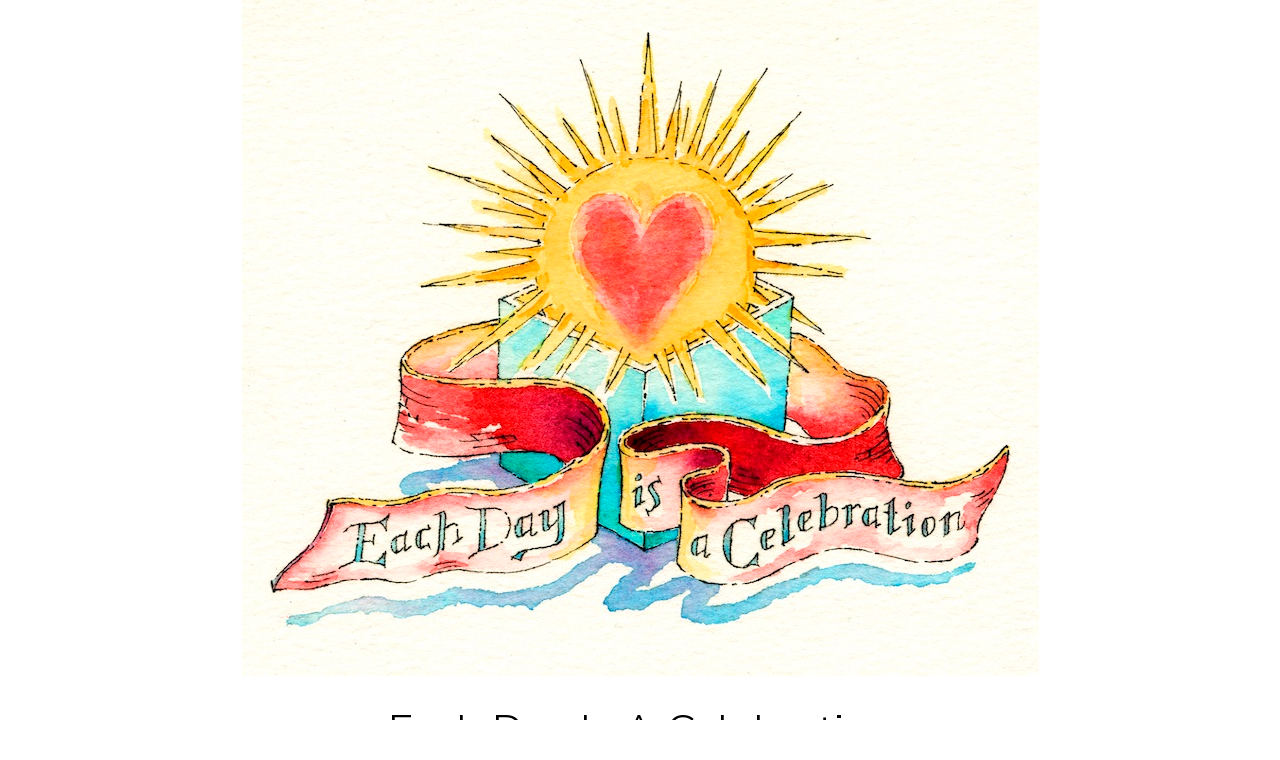

--- FILE ---
content_type: text/html; charset=UTF-8
request_url: https://eachdayisacelebration.com/?p=2800
body_size: 10506
content:
<!DOCTYPE html>
<html lang="en-US">
<head>
<meta charset="UTF-8">
<meta name="viewport" content="width=device-width, initial-scale=1, user-scalable=0">
<link rel="profile" href="http://gmpg.org/xfn/11">
<title>Castle by the lake &#8211; Each Day Is A Celebration</title>
<meta name='robots' content='max-image-preview:large' />
<link rel='dns-prefetch' href='//fonts.googleapis.com' />
<link rel="alternate" type="application/rss+xml" title="Each Day Is A Celebration &raquo; Feed" href="https://eachdayisacelebration.com/?feed=rss2" />
<link rel="alternate" type="application/rss+xml" title="Each Day Is A Celebration &raquo; Comments Feed" href="https://eachdayisacelebration.com/?feed=comments-rss2" />
<link rel="alternate" type="application/rss+xml" title="Each Day Is A Celebration &raquo; Castle by the lake Comments Feed" href="https://eachdayisacelebration.com/?feed=rss2&#038;p=2800" />
<link rel="alternate" title="oEmbed (JSON)" type="application/json+oembed" href="https://eachdayisacelebration.com/index.php?rest_route=%2Foembed%2F1.0%2Fembed&#038;url=https%3A%2F%2Feachdayisacelebration.com%2F%3Fp%3D2800" />
<link rel="alternate" title="oEmbed (XML)" type="text/xml+oembed" href="https://eachdayisacelebration.com/index.php?rest_route=%2Foembed%2F1.0%2Fembed&#038;url=https%3A%2F%2Feachdayisacelebration.com%2F%3Fp%3D2800&#038;format=xml" />
<style id='wp-img-auto-sizes-contain-inline-css' type='text/css'>
img:is([sizes=auto i],[sizes^="auto," i]){contain-intrinsic-size:3000px 1500px}
/*# sourceURL=wp-img-auto-sizes-contain-inline-css */
</style>
<style id='wp-emoji-styles-inline-css' type='text/css'>

	img.wp-smiley, img.emoji {
		display: inline !important;
		border: none !important;
		box-shadow: none !important;
		height: 1em !important;
		width: 1em !important;
		margin: 0 0.07em !important;
		vertical-align: -0.1em !important;
		background: none !important;
		padding: 0 !important;
	}
/*# sourceURL=wp-emoji-styles-inline-css */
</style>
<style id='wp-block-library-inline-css' type='text/css'>
:root{--wp-block-synced-color:#7a00df;--wp-block-synced-color--rgb:122,0,223;--wp-bound-block-color:var(--wp-block-synced-color);--wp-editor-canvas-background:#ddd;--wp-admin-theme-color:#007cba;--wp-admin-theme-color--rgb:0,124,186;--wp-admin-theme-color-darker-10:#006ba1;--wp-admin-theme-color-darker-10--rgb:0,107,160.5;--wp-admin-theme-color-darker-20:#005a87;--wp-admin-theme-color-darker-20--rgb:0,90,135;--wp-admin-border-width-focus:2px}@media (min-resolution:192dpi){:root{--wp-admin-border-width-focus:1.5px}}.wp-element-button{cursor:pointer}:root .has-very-light-gray-background-color{background-color:#eee}:root .has-very-dark-gray-background-color{background-color:#313131}:root .has-very-light-gray-color{color:#eee}:root .has-very-dark-gray-color{color:#313131}:root .has-vivid-green-cyan-to-vivid-cyan-blue-gradient-background{background:linear-gradient(135deg,#00d084,#0693e3)}:root .has-purple-crush-gradient-background{background:linear-gradient(135deg,#34e2e4,#4721fb 50%,#ab1dfe)}:root .has-hazy-dawn-gradient-background{background:linear-gradient(135deg,#faaca8,#dad0ec)}:root .has-subdued-olive-gradient-background{background:linear-gradient(135deg,#fafae1,#67a671)}:root .has-atomic-cream-gradient-background{background:linear-gradient(135deg,#fdd79a,#004a59)}:root .has-nightshade-gradient-background{background:linear-gradient(135deg,#330968,#31cdcf)}:root .has-midnight-gradient-background{background:linear-gradient(135deg,#020381,#2874fc)}:root{--wp--preset--font-size--normal:16px;--wp--preset--font-size--huge:42px}.has-regular-font-size{font-size:1em}.has-larger-font-size{font-size:2.625em}.has-normal-font-size{font-size:var(--wp--preset--font-size--normal)}.has-huge-font-size{font-size:var(--wp--preset--font-size--huge)}.has-text-align-center{text-align:center}.has-text-align-left{text-align:left}.has-text-align-right{text-align:right}.has-fit-text{white-space:nowrap!important}#end-resizable-editor-section{display:none}.aligncenter{clear:both}.items-justified-left{justify-content:flex-start}.items-justified-center{justify-content:center}.items-justified-right{justify-content:flex-end}.items-justified-space-between{justify-content:space-between}.screen-reader-text{border:0;clip-path:inset(50%);height:1px;margin:-1px;overflow:hidden;padding:0;position:absolute;width:1px;word-wrap:normal!important}.screen-reader-text:focus{background-color:#ddd;clip-path:none;color:#444;display:block;font-size:1em;height:auto;left:5px;line-height:normal;padding:15px 23px 14px;text-decoration:none;top:5px;width:auto;z-index:100000}html :where(.has-border-color){border-style:solid}html :where([style*=border-top-color]){border-top-style:solid}html :where([style*=border-right-color]){border-right-style:solid}html :where([style*=border-bottom-color]){border-bottom-style:solid}html :where([style*=border-left-color]){border-left-style:solid}html :where([style*=border-width]){border-style:solid}html :where([style*=border-top-width]){border-top-style:solid}html :where([style*=border-right-width]){border-right-style:solid}html :where([style*=border-bottom-width]){border-bottom-style:solid}html :where([style*=border-left-width]){border-left-style:solid}html :where(img[class*=wp-image-]){height:auto;max-width:100%}:where(figure){margin:0 0 1em}html :where(.is-position-sticky){--wp-admin--admin-bar--position-offset:var(--wp-admin--admin-bar--height,0px)}@media screen and (max-width:600px){html :where(.is-position-sticky){--wp-admin--admin-bar--position-offset:0px}}

/*# sourceURL=wp-block-library-inline-css */
</style><style id='global-styles-inline-css' type='text/css'>
:root{--wp--preset--aspect-ratio--square: 1;--wp--preset--aspect-ratio--4-3: 4/3;--wp--preset--aspect-ratio--3-4: 3/4;--wp--preset--aspect-ratio--3-2: 3/2;--wp--preset--aspect-ratio--2-3: 2/3;--wp--preset--aspect-ratio--16-9: 16/9;--wp--preset--aspect-ratio--9-16: 9/16;--wp--preset--color--black: #000000;--wp--preset--color--cyan-bluish-gray: #abb8c3;--wp--preset--color--white: #ffffff;--wp--preset--color--pale-pink: #f78da7;--wp--preset--color--vivid-red: #cf2e2e;--wp--preset--color--luminous-vivid-orange: #ff6900;--wp--preset--color--luminous-vivid-amber: #fcb900;--wp--preset--color--light-green-cyan: #7bdcb5;--wp--preset--color--vivid-green-cyan: #00d084;--wp--preset--color--pale-cyan-blue: #8ed1fc;--wp--preset--color--vivid-cyan-blue: #0693e3;--wp--preset--color--vivid-purple: #9b51e0;--wp--preset--gradient--vivid-cyan-blue-to-vivid-purple: linear-gradient(135deg,rgb(6,147,227) 0%,rgb(155,81,224) 100%);--wp--preset--gradient--light-green-cyan-to-vivid-green-cyan: linear-gradient(135deg,rgb(122,220,180) 0%,rgb(0,208,130) 100%);--wp--preset--gradient--luminous-vivid-amber-to-luminous-vivid-orange: linear-gradient(135deg,rgb(252,185,0) 0%,rgb(255,105,0) 100%);--wp--preset--gradient--luminous-vivid-orange-to-vivid-red: linear-gradient(135deg,rgb(255,105,0) 0%,rgb(207,46,46) 100%);--wp--preset--gradient--very-light-gray-to-cyan-bluish-gray: linear-gradient(135deg,rgb(238,238,238) 0%,rgb(169,184,195) 100%);--wp--preset--gradient--cool-to-warm-spectrum: linear-gradient(135deg,rgb(74,234,220) 0%,rgb(151,120,209) 20%,rgb(207,42,186) 40%,rgb(238,44,130) 60%,rgb(251,105,98) 80%,rgb(254,248,76) 100%);--wp--preset--gradient--blush-light-purple: linear-gradient(135deg,rgb(255,206,236) 0%,rgb(152,150,240) 100%);--wp--preset--gradient--blush-bordeaux: linear-gradient(135deg,rgb(254,205,165) 0%,rgb(254,45,45) 50%,rgb(107,0,62) 100%);--wp--preset--gradient--luminous-dusk: linear-gradient(135deg,rgb(255,203,112) 0%,rgb(199,81,192) 50%,rgb(65,88,208) 100%);--wp--preset--gradient--pale-ocean: linear-gradient(135deg,rgb(255,245,203) 0%,rgb(182,227,212) 50%,rgb(51,167,181) 100%);--wp--preset--gradient--electric-grass: linear-gradient(135deg,rgb(202,248,128) 0%,rgb(113,206,126) 100%);--wp--preset--gradient--midnight: linear-gradient(135deg,rgb(2,3,129) 0%,rgb(40,116,252) 100%);--wp--preset--font-size--small: 13px;--wp--preset--font-size--medium: 20px;--wp--preset--font-size--large: 36px;--wp--preset--font-size--x-large: 42px;--wp--preset--spacing--20: 0.44rem;--wp--preset--spacing--30: 0.67rem;--wp--preset--spacing--40: 1rem;--wp--preset--spacing--50: 1.5rem;--wp--preset--spacing--60: 2.25rem;--wp--preset--spacing--70: 3.38rem;--wp--preset--spacing--80: 5.06rem;--wp--preset--shadow--natural: 6px 6px 9px rgba(0, 0, 0, 0.2);--wp--preset--shadow--deep: 12px 12px 50px rgba(0, 0, 0, 0.4);--wp--preset--shadow--sharp: 6px 6px 0px rgba(0, 0, 0, 0.2);--wp--preset--shadow--outlined: 6px 6px 0px -3px rgb(255, 255, 255), 6px 6px rgb(0, 0, 0);--wp--preset--shadow--crisp: 6px 6px 0px rgb(0, 0, 0);}:where(.is-layout-flex){gap: 0.5em;}:where(.is-layout-grid){gap: 0.5em;}body .is-layout-flex{display: flex;}.is-layout-flex{flex-wrap: wrap;align-items: center;}.is-layout-flex > :is(*, div){margin: 0;}body .is-layout-grid{display: grid;}.is-layout-grid > :is(*, div){margin: 0;}:where(.wp-block-columns.is-layout-flex){gap: 2em;}:where(.wp-block-columns.is-layout-grid){gap: 2em;}:where(.wp-block-post-template.is-layout-flex){gap: 1.25em;}:where(.wp-block-post-template.is-layout-grid){gap: 1.25em;}.has-black-color{color: var(--wp--preset--color--black) !important;}.has-cyan-bluish-gray-color{color: var(--wp--preset--color--cyan-bluish-gray) !important;}.has-white-color{color: var(--wp--preset--color--white) !important;}.has-pale-pink-color{color: var(--wp--preset--color--pale-pink) !important;}.has-vivid-red-color{color: var(--wp--preset--color--vivid-red) !important;}.has-luminous-vivid-orange-color{color: var(--wp--preset--color--luminous-vivid-orange) !important;}.has-luminous-vivid-amber-color{color: var(--wp--preset--color--luminous-vivid-amber) !important;}.has-light-green-cyan-color{color: var(--wp--preset--color--light-green-cyan) !important;}.has-vivid-green-cyan-color{color: var(--wp--preset--color--vivid-green-cyan) !important;}.has-pale-cyan-blue-color{color: var(--wp--preset--color--pale-cyan-blue) !important;}.has-vivid-cyan-blue-color{color: var(--wp--preset--color--vivid-cyan-blue) !important;}.has-vivid-purple-color{color: var(--wp--preset--color--vivid-purple) !important;}.has-black-background-color{background-color: var(--wp--preset--color--black) !important;}.has-cyan-bluish-gray-background-color{background-color: var(--wp--preset--color--cyan-bluish-gray) !important;}.has-white-background-color{background-color: var(--wp--preset--color--white) !important;}.has-pale-pink-background-color{background-color: var(--wp--preset--color--pale-pink) !important;}.has-vivid-red-background-color{background-color: var(--wp--preset--color--vivid-red) !important;}.has-luminous-vivid-orange-background-color{background-color: var(--wp--preset--color--luminous-vivid-orange) !important;}.has-luminous-vivid-amber-background-color{background-color: var(--wp--preset--color--luminous-vivid-amber) !important;}.has-light-green-cyan-background-color{background-color: var(--wp--preset--color--light-green-cyan) !important;}.has-vivid-green-cyan-background-color{background-color: var(--wp--preset--color--vivid-green-cyan) !important;}.has-pale-cyan-blue-background-color{background-color: var(--wp--preset--color--pale-cyan-blue) !important;}.has-vivid-cyan-blue-background-color{background-color: var(--wp--preset--color--vivid-cyan-blue) !important;}.has-vivid-purple-background-color{background-color: var(--wp--preset--color--vivid-purple) !important;}.has-black-border-color{border-color: var(--wp--preset--color--black) !important;}.has-cyan-bluish-gray-border-color{border-color: var(--wp--preset--color--cyan-bluish-gray) !important;}.has-white-border-color{border-color: var(--wp--preset--color--white) !important;}.has-pale-pink-border-color{border-color: var(--wp--preset--color--pale-pink) !important;}.has-vivid-red-border-color{border-color: var(--wp--preset--color--vivid-red) !important;}.has-luminous-vivid-orange-border-color{border-color: var(--wp--preset--color--luminous-vivid-orange) !important;}.has-luminous-vivid-amber-border-color{border-color: var(--wp--preset--color--luminous-vivid-amber) !important;}.has-light-green-cyan-border-color{border-color: var(--wp--preset--color--light-green-cyan) !important;}.has-vivid-green-cyan-border-color{border-color: var(--wp--preset--color--vivid-green-cyan) !important;}.has-pale-cyan-blue-border-color{border-color: var(--wp--preset--color--pale-cyan-blue) !important;}.has-vivid-cyan-blue-border-color{border-color: var(--wp--preset--color--vivid-cyan-blue) !important;}.has-vivid-purple-border-color{border-color: var(--wp--preset--color--vivid-purple) !important;}.has-vivid-cyan-blue-to-vivid-purple-gradient-background{background: var(--wp--preset--gradient--vivid-cyan-blue-to-vivid-purple) !important;}.has-light-green-cyan-to-vivid-green-cyan-gradient-background{background: var(--wp--preset--gradient--light-green-cyan-to-vivid-green-cyan) !important;}.has-luminous-vivid-amber-to-luminous-vivid-orange-gradient-background{background: var(--wp--preset--gradient--luminous-vivid-amber-to-luminous-vivid-orange) !important;}.has-luminous-vivid-orange-to-vivid-red-gradient-background{background: var(--wp--preset--gradient--luminous-vivid-orange-to-vivid-red) !important;}.has-very-light-gray-to-cyan-bluish-gray-gradient-background{background: var(--wp--preset--gradient--very-light-gray-to-cyan-bluish-gray) !important;}.has-cool-to-warm-spectrum-gradient-background{background: var(--wp--preset--gradient--cool-to-warm-spectrum) !important;}.has-blush-light-purple-gradient-background{background: var(--wp--preset--gradient--blush-light-purple) !important;}.has-blush-bordeaux-gradient-background{background: var(--wp--preset--gradient--blush-bordeaux) !important;}.has-luminous-dusk-gradient-background{background: var(--wp--preset--gradient--luminous-dusk) !important;}.has-pale-ocean-gradient-background{background: var(--wp--preset--gradient--pale-ocean) !important;}.has-electric-grass-gradient-background{background: var(--wp--preset--gradient--electric-grass) !important;}.has-midnight-gradient-background{background: var(--wp--preset--gradient--midnight) !important;}.has-small-font-size{font-size: var(--wp--preset--font-size--small) !important;}.has-medium-font-size{font-size: var(--wp--preset--font-size--medium) !important;}.has-large-font-size{font-size: var(--wp--preset--font-size--large) !important;}.has-x-large-font-size{font-size: var(--wp--preset--font-size--x-large) !important;}
/*# sourceURL=global-styles-inline-css */
</style>

<style id='classic-theme-styles-inline-css' type='text/css'>
/*! This file is auto-generated */
.wp-block-button__link{color:#fff;background-color:#32373c;border-radius:9999px;box-shadow:none;text-decoration:none;padding:calc(.667em + 2px) calc(1.333em + 2px);font-size:1.125em}.wp-block-file__button{background:#32373c;color:#fff;text-decoration:none}
/*# sourceURL=/wp-includes/css/classic-themes.min.css */
</style>
<link rel='stylesheet' id='email-subscribers-css' href='https://eachdayisacelebration.com/wp-content/plugins/email-subscribers/lite/public/css/email-subscribers-public.css?ver=5.9.15' type='text/css' media='all' />
<link rel='stylesheet' id='ns-minimal-style-css' href='https://eachdayisacelebration.com/wp-content/themes/ns-minimal/style.css?ver=6.9' type='text/css' media='all' />
<link rel='stylesheet' id='fontawesome-css' href='https://eachdayisacelebration.com/wp-content/themes/ns-minimal/css/font-awesome.css?ver=6.9' type='text/css' media='all' />
<link rel='stylesheet' id='ns-minimal-google-font-css' href='https://fonts.googleapis.com/css?family=Nunito+Sans%3A300%2C400%2C400i%2C700%2C700i&#038;subset=latin%2Clatin-ext' type='text/css' media='all' />
<script type="text/javascript" src="https://eachdayisacelebration.com/wp-includes/js/jquery/jquery.min.js?ver=3.7.1" id="jquery-core-js"></script>
<script type="text/javascript" src="https://eachdayisacelebration.com/wp-includes/js/jquery/jquery-migrate.min.js?ver=3.4.1" id="jquery-migrate-js"></script>
<script type="text/javascript" src="https://eachdayisacelebration.com/wp-content/themes/ns-minimal/js/jquery.fitvids.js?ver=1.1" id="jquary-fitvids-js"></script>
<link rel="https://api.w.org/" href="https://eachdayisacelebration.com/index.php?rest_route=/" /><link rel="alternate" title="JSON" type="application/json" href="https://eachdayisacelebration.com/index.php?rest_route=/wp/v2/posts/2800" /><link rel="EditURI" type="application/rsd+xml" title="RSD" href="https://eachdayisacelebration.com/xmlrpc.php?rsd" />
<meta name="generator" content="WordPress 6.9" />
<link rel="canonical" href="https://eachdayisacelebration.com/?p=2800" />
<link rel='shortlink' href='https://eachdayisacelebration.com/?p=2800' />
		<style type="text/css" id="wp-custom-css">
			.wp-block-image figcaption {
	text-align: center;
}		</style>
		</head>

<body class="wp-singular post-template-default single single-post postid-2800 single-format-standard wp-custom-logo wp-theme-ns-minimal">


<div id="page" class="hfeed site">

	<header id="masthead" class="site-header" role="banner">

		<div class="container">

      <a class="skip-link screen-reader-text" href="#content">Skip to content</a>

			<a href="https://eachdayisacelebration.com/" class="custom-logo-link" rel="home"><img width="797" height="676" src="https://eachdayisacelebration.com/wp-content/uploads/2021/02/EachDay7-50.jpg" class="custom-logo" alt="Each Day Is A Celebration" decoding="async" fetchpriority="high" srcset="https://eachdayisacelebration.com/wp-content/uploads/2021/02/EachDay7-50.jpg 797w, https://eachdayisacelebration.com/wp-content/uploads/2021/02/EachDay7-50-300x254.jpg 300w, https://eachdayisacelebration.com/wp-content/uploads/2021/02/EachDay7-50-768x651.jpg 768w" sizes="(max-width: 797px) 100vw, 797px" /></a>
			<div class="site-branding">
									<p class="site-title"><a href="https://eachdayisacelebration.com/" rel="home">Each Day Is A Celebration</a></p>
								</div>

			
			<nav id="site-navigation" class="main-navigation" role="navigation">

        <button class="menu-toggle hamburger hamburger--spin" type="button">
          <span class="hamburger-box">
            <span class="hamburger-inner"></span>
            <p class="hamburger-inner-text">Menu</p>
          </span>
        </button>

				<div class="menu-wrap"><ul id="top-navigation" class="menu"><li id="menu-item-9078" class="menu-item menu-item-type-custom menu-item-object-custom menu-item-9078"><a href="https://eachdayisacelebration.square.site">Buy Each Day Cards!</a></li>
<li id="menu-item-9079" class="menu-item menu-item-type-post_type menu-item-object-page menu-item-9079"><a href="https://eachdayisacelebration.com/?page_id=2">About This Blog</a></li>
</ul></div>
			</nav><!-- #site-navigation -->

		</div>

	</header><!-- #masthead -->

	<div class="container">

		<div id="content" class="site-content">

	<div id="primary" class="content-area column three-fourths">
		<main id="main" class="site-main" role="main">

		
			
<article id="post-2800" class="post-2800 post type-post status-publish format-standard hentry category-sketchbook tag-dcs tag-ecs tag-lake tag-penink tag-watercolor">
	<header class="entry-header">
		<h1 class="entry-title">Castle by the lake</h1>
		<div class="entry-meta">
			<span class="posted-on"><span class="screen-reader-text">Posted on</span> <a href="https://eachdayisacelebration.com/?p=2800" rel="bookmark"><time class="entry-date published" datetime="2010-09-13T00:54:13-04:00">September 13, 2010</time></a></span><span class="byline"> by <span class="author vcard"><a class="url fn n" href="https://eachdayisacelebration.com/?author=2">Sheila</a></span></span>		</div><!-- .entry-meta -->

			</header><!-- .entry-header -->

	<div class="entry-content">
		<p>Using stones, sticks, leaves, acorn caps, and lakeside clay, my children are constructing an elaborate castle, complete with throne room, furniture and dishes, tiny paved patio, and bathroom fixtures. Who needs Lego?</p>
<div><span style="font-family: 'ITC Galliard', 'Times New Roman', 'Bitstream Charter', Times, serif; font-size: small;"><a href="https://eachdayisacelebration.com/wp-content/uploads/2010/09/ShoreHouse1.jpg"><img decoding="async" class="alignnone size-full wp-image-2808" title="ShoreHouse" src="https://eachdayisacelebration.com/wp-content/uploads/2010/09/ShoreHouse1.jpg" alt="ShoreHouse" width="420" height="341" srcset="https://eachdayisacelebration.com/wp-content/uploads/2010/09/ShoreHouse1.jpg 700w, https://eachdayisacelebration.com/wp-content/uploads/2010/09/ShoreHouse1-300x243.jpg 300w" sizes="(max-width: 420px) 100vw, 420px" /></a></span></div>
			</div><!-- .entry-content -->

	<footer class="entry-footer">
		<span class="cat-links">Posted in <a href="https://eachdayisacelebration.com/?cat=14" rel="category">Sketchbook</a></span><span class="tags-links">Tagged <a href="https://eachdayisacelebration.com/?tag=dcs" rel="tag">DCS</a>, <a href="https://eachdayisacelebration.com/?tag=ecs" rel="tag">ECS</a>, <a href="https://eachdayisacelebration.com/?tag=lake" rel="tag">Lake</a>, <a href="https://eachdayisacelebration.com/?tag=penink" rel="tag">Pen&amp;Ink</a>, <a href="https://eachdayisacelebration.com/?tag=watercolor" rel="tag">Watercolor</a></span>	</footer><!-- .entry-footer -->
</article><!-- #post-## -->

			
	<nav class="navigation post-navigation" aria-label="Posts">
		<h2 class="screen-reader-text">Post navigation</h2>
		<div class="nav-links"><div class="nav-previous"><a href="https://eachdayisacelebration.com/?p=2826" rel="prev">Inspiration</a></div><div class="nav-next"><a href="https://eachdayisacelebration.com/?p=2831" rel="next">Views</a></div></div>
	</nav>
			
<div id="comments" class="comments-area">

	
	
	
		<div id="respond" class="comment-respond">
		<h3 id="reply-title" class="comment-reply-title">Leave a Reply</h3><form action="https://eachdayisacelebration.com/wp-comments-post.php" method="post" id="commentform" class="comment-form"><p class="comment-notes"><span id="email-notes">Your email address will not be published.</span> <span class="required-field-message">Required fields are marked <span class="required">*</span></span></p><p class="comment-form-comment">
            <label class="author-comment" for="comment">Comment</label>
            <textarea required id="comment" name="comment" placeholder="Enter comment here ..." cols="45" rows="8" aria-required="true"></textarea>
        </p><p class="comment-form-author">
			<label class="author-label" for="author">Name*</label>
			<input id="author" name="author" type="text" placeholder="Name *" value="" size="30" aria-required='true' />
		</p>
<p class="comment-form-email">
			<label class="author-email" for="email">Email*</label>
			<input id="email" name="email" type="email" placeholder="Email *" value="" size="30" aria-required='true' />
		</p>
<p class="comment-form-url">
			<label class="author-url" for="url">Website</label>
			<input id="url" name="url" type="url"  placeholder="Website" value="" size="30" />
			</p>
<p class="comment-form-cookies-consent"><input id="wp-comment-cookies-consent" name="wp-comment-cookies-consent" type="checkbox" value="yes" /> <label for="wp-comment-cookies-consent">Save my name, email, and website in this browser for the next time I comment.</label></p>
<p class="form-submit"><input name="submit" type="submit" id="submit" class="submit" value="Post Comment" /> <input type='hidden' name='comment_post_ID' value='2800' id='comment_post_ID' />
<input type='hidden' name='comment_parent' id='comment_parent' value='0' />
</p><p style="display: none;"><input type="hidden" id="akismet_comment_nonce" name="akismet_comment_nonce" value="ae9c764bc2" /></p><p style="display: none !important;" class="akismet-fields-container" data-prefix="ak_"><label>&#916;<textarea name="ak_hp_textarea" cols="45" rows="8" maxlength="100"></textarea></label><input type="hidden" id="ak_js_1" name="ak_js" value="1"/><script>document.getElementById( "ak_js_1" ).setAttribute( "value", ( new Date() ).getTime() );</script></p></form>	</div><!-- #respond -->
	
</div><!-- #comments -->

		
		</main><!-- #main -->
	</div><!-- #primary -->

	
	
	<div id="secondary" class="column fourth">
					<div id="sidebar-1" class="widget-area" role="complementary">
				<aside id="categories-4" class="widget widget_categories"><h5 class="widget-title">Categories</h5>
			<ul>
					<li class="cat-item cat-item-57"><a href="https://eachdayisacelebration.com/?cat=57">Cards</a>
</li>
	<li class="cat-item cat-item-99"><a href="https://eachdayisacelebration.com/?cat=99">Graphic Design</a>
</li>
	<li class="cat-item cat-item-40"><a href="https://eachdayisacelebration.com/?cat=40">Homeschooling</a>
</li>
	<li class="cat-item cat-item-1"><a href="https://eachdayisacelebration.com/?cat=1">Illustration</a>
</li>
	<li class="cat-item cat-item-64"><a href="https://eachdayisacelebration.com/?cat=64">Painting</a>
</li>
	<li class="cat-item cat-item-152"><a href="https://eachdayisacelebration.com/?cat=152">Photograph</a>
</li>
	<li class="cat-item cat-item-58"><a href="https://eachdayisacelebration.com/?cat=58">Portrait</a>
</li>
	<li class="cat-item cat-item-14"><a href="https://eachdayisacelebration.com/?cat=14">Sketchbook</a>
</li>
	<li class="cat-item cat-item-45"><a href="https://eachdayisacelebration.com/?cat=45">Verse Book</a>
</li>
			</ul>

			</aside><aside id="tag_cloud-4" class="widget widget_tag_cloud"><h5 class="widget-title">Tags</h5><div class="tagcloud"><a href="https://eachdayisacelebration.com/?tag=architecture" class="tag-cloud-link tag-link-100 tag-link-position-1" style="font-size: 12.726114649682pt;" aria-label="Architecture (60 items)">Architecture</a>
<a href="https://eachdayisacelebration.com/?tag=autumn" class="tag-cloud-link tag-link-123 tag-link-position-2" style="font-size: 11.834394904459pt;" aria-label="Autumn (48 items)">Autumn</a>
<a href="https://eachdayisacelebration.com/?tag=beach" class="tag-cloud-link tag-link-103 tag-link-position-3" style="font-size: 11.566878980892pt;" aria-label="Beach (45 items)">Beach</a>
<a href="https://eachdayisacelebration.com/?tag=bird" class="tag-cloud-link tag-link-44 tag-link-position-4" style="font-size: 9.515923566879pt;" aria-label="Bird (26 items)">Bird</a>
<a href="https://eachdayisacelebration.com/?tag=birthday" class="tag-cloud-link tag-link-55 tag-link-position-5" style="font-size: 15.490445859873pt;" aria-label="Birthday (126 items)">Birthday</a>
<a href="https://eachdayisacelebration.com/?tag=books" class="tag-cloud-link tag-link-9 tag-link-position-6" style="font-size: 12.369426751592pt;" aria-label="Books (55 items)">Books</a>
<a href="https://eachdayisacelebration.com/?tag=botany" class="tag-cloud-link tag-link-83 tag-link-position-7" style="font-size: 12.101910828025pt;" aria-label="Botany (52 items)">Botany</a>
<a href="https://eachdayisacelebration.com/?tag=catholic" class="tag-cloud-link tag-link-62 tag-link-position-8" style="font-size: 12.547770700637pt;" aria-label="Catholic (58 items)">Catholic</a>
<a href="https://eachdayisacelebration.com/?tag=colored-pencil" class="tag-cloud-link tag-link-82 tag-link-position-9" style="font-size: 10.942675159236pt;" aria-label="Colored Pencil (38 items)">Colored Pencil</a>
<a href="https://eachdayisacelebration.com/?tag=comix" class="tag-cloud-link tag-link-22 tag-link-position-10" style="font-size: 15.312101910828pt;" aria-label="Comix (118 items)">Comix</a>
<a href="https://eachdayisacelebration.com/?tag=coronavirus" class="tag-cloud-link tag-link-185 tag-link-position-11" style="font-size: 10.853503184713pt;" aria-label="Coronavirus (37 items)">Coronavirus</a>
<a href="https://eachdayisacelebration.com/?tag=dc" class="tag-cloud-link tag-link-47 tag-link-position-12" style="font-size: 17.452229299363pt;" aria-label="DC (209 items)">DC</a>
<a href="https://eachdayisacelebration.com/?tag=dcs" class="tag-cloud-link tag-link-15 tag-link-position-13" style="font-size: 11.031847133758pt;" aria-label="DCS (39 items)">DCS</a>
<a href="https://eachdayisacelebration.com/?tag=dog" class="tag-cloud-link tag-link-7 tag-link-position-14" style="font-size: 10.31847133758pt;" aria-label="Dog (32 items)">Dog</a>
<a href="https://eachdayisacelebration.com/?tag=ecs" class="tag-cloud-link tag-link-48 tag-link-position-15" style="font-size: 13.885350318471pt;" aria-label="ECS (82 items)">ECS</a>
<a href="https://eachdayisacelebration.com/?tag=festival" class="tag-cloud-link tag-link-23 tag-link-position-16" style="font-size: 17.630573248408pt;" aria-label="Festival (219 items)">Festival</a>
<a href="https://eachdayisacelebration.com/?tag=flowers" class="tag-cloud-link tag-link-76 tag-link-position-17" style="font-size: 13.261146496815pt;" aria-label="Flowers (69 items)">Flowers</a>
<a href="https://eachdayisacelebration.com/?tag=food" class="tag-cloud-link tag-link-39 tag-link-position-18" style="font-size: 15.757961783439pt;" aria-label="Food (135 items)">Food</a>
<a href="https://eachdayisacelebration.com/?tag=france" class="tag-cloud-link tag-link-36 tag-link-position-19" style="font-size: 12.101910828025pt;" aria-label="France (51 items)">France</a>
<a href="https://eachdayisacelebration.com/?tag=france-2014-15" class="tag-cloud-link tag-link-162 tag-link-position-20" style="font-size: 12.28025477707pt;" aria-label="FRANCE 2014-15 (54 items)">FRANCE 2014-15</a>
<a href="https://eachdayisacelebration.com/?tag=garden" class="tag-cloud-link tag-link-73 tag-link-position-21" style="font-size: 9.0700636942675pt;" aria-label="Garden (23 items)">Garden</a>
<a href="https://eachdayisacelebration.com/?tag=handcraft" class="tag-cloud-link tag-link-87 tag-link-position-22" style="font-size: 9.0700636942675pt;" aria-label="Handcraft (23 items)">Handcraft</a>
<a href="https://eachdayisacelebration.com/?tag=history" class="tag-cloud-link tag-link-66 tag-link-position-23" style="font-size: 14.509554140127pt;" aria-label="History/Biography (97 items)">History/Biography</a>
<a href="https://eachdayisacelebration.com/?tag=homeschooling" class="tag-cloud-link tag-link-174 tag-link-position-24" style="font-size: 13.082802547771pt;" aria-label="Homeschooling (67 items)">Homeschooling</a>
<a href="https://eachdayisacelebration.com/?tag=jhs" class="tag-cloud-link tag-link-16 tag-link-position-25" style="font-size: 13.261146496815pt;" aria-label="JHS (69 items)">JHS</a>
<a href="https://eachdayisacelebration.com/?tag=landscape" class="tag-cloud-link tag-link-81 tag-link-position-26" style="font-size: 10.675159235669pt;" aria-label="Landscape (35 items)">Landscape</a>
<a href="https://eachdayisacelebration.com/?tag=maryland" class="tag-cloud-link tag-link-88 tag-link-position-27" style="font-size: 8pt;" aria-label="Maryland (17 items)">Maryland</a>
<a href="https://eachdayisacelebration.com/?tag=music" class="tag-cloud-link tag-link-94 tag-link-position-28" style="font-size: 8.8917197452229pt;" aria-label="Music (22 items)">Music</a>
<a href="https://eachdayisacelebration.com/?tag=mythology" class="tag-cloud-link tag-link-4 tag-link-position-29" style="font-size: 8.5350318471338pt;" aria-label="Mythology (20 items)">Mythology</a>
<a href="https://eachdayisacelebration.com/?tag=nc" class="tag-cloud-link tag-link-104 tag-link-position-30" style="font-size: 9.2484076433121pt;" aria-label="NC (24 items)">NC</a>
<a href="https://eachdayisacelebration.com/?tag=oil" class="tag-cloud-link tag-link-61 tag-link-position-31" style="font-size: 14.152866242038pt;" aria-label="Oil (89 items)">Oil</a>
<a href="https://eachdayisacelebration.com/?tag=paris" class="tag-cloud-link tag-link-75 tag-link-position-32" style="font-size: 8.3566878980892pt;" aria-label="Paris (19 items)">Paris</a>
<a href="https://eachdayisacelebration.com/?tag=penink" class="tag-cloud-link tag-link-17 tag-link-position-33" style="font-size: 21.821656050955pt;" aria-label="Pen&amp;Ink (647 items)">Pen&amp;Ink</a>
<a href="https://eachdayisacelebration.com/?tag=poem" class="tag-cloud-link tag-link-19 tag-link-position-34" style="font-size: 17.095541401274pt;" aria-label="Poetry (190 items)">Poetry</a>
<a href="https://eachdayisacelebration.com/?tag=print" class="tag-cloud-link tag-link-144 tag-link-position-35" style="font-size: 9.9617834394904pt;" aria-label="Print (29 items)">Print</a>
<a href="https://eachdayisacelebration.com/?tag=saints" class="tag-cloud-link tag-link-42 tag-link-position-36" style="font-size: 11.031847133758pt;" aria-label="Saints (39 items)">Saints</a>
<a href="https://eachdayisacelebration.com/?tag=sculpture" class="tag-cloud-link tag-link-26 tag-link-position-37" style="font-size: 8pt;" aria-label="Sculpture (17 items)">Sculpture</a>
<a href="https://eachdayisacelebration.com/?tag=sea" class="tag-cloud-link tag-link-95 tag-link-position-38" style="font-size: 9.6942675159236pt;" aria-label="Sea (27 items)">Sea</a>
<a href="https://eachdayisacelebration.com/?tag=spring" class="tag-cloud-link tag-link-72 tag-link-position-39" style="font-size: 13.082802547771pt;" aria-label="Spring (66 items)">Spring</a>
<a href="https://eachdayisacelebration.com/?tag=still-life" class="tag-cloud-link tag-link-52 tag-link-position-40" style="font-size: 12.101910828025pt;" aria-label="Still-Life (52 items)">Still-Life</a>
<a href="https://eachdayisacelebration.com/?tag=summer" class="tag-cloud-link tag-link-102 tag-link-position-41" style="font-size: 11.745222929936pt;" aria-label="Summer (47 items)">Summer</a>
<a href="https://eachdayisacelebration.com/?tag=trees" class="tag-cloud-link tag-link-77 tag-link-position-42" style="font-size: 11.656050955414pt;" aria-label="Trees (46 items)">Trees</a>
<a href="https://eachdayisacelebration.com/?tag=watercolor" class="tag-cloud-link tag-link-3 tag-link-position-43" style="font-size: 22pt;" aria-label="Watercolor (677 items)">Watercolor</a>
<a href="https://eachdayisacelebration.com/?tag=winter" class="tag-cloud-link tag-link-18 tag-link-position-44" style="font-size: 12.904458598726pt;" aria-label="Winter (64 items)">Winter</a>
<a href="https://eachdayisacelebration.com/?tag=woodley-park" class="tag-cloud-link tag-link-46 tag-link-position-45" style="font-size: 12.458598726115pt;" aria-label="Woodley Park (56 items)">Woodley Park</a></div>
</aside><aside id="archives-4" class="widget widget_archive"><h5 class="widget-title">Archives</h5>
			<ul>
					<li><a href='https://eachdayisacelebration.com/?m=202406'>June 2024</a></li>
	<li><a href='https://eachdayisacelebration.com/?m=202405'>May 2024</a></li>
	<li><a href='https://eachdayisacelebration.com/?m=202403'>March 2024</a></li>
	<li><a href='https://eachdayisacelebration.com/?m=202402'>February 2024</a></li>
	<li><a href='https://eachdayisacelebration.com/?m=202401'>January 2024</a></li>
	<li><a href='https://eachdayisacelebration.com/?m=202312'>December 2023</a></li>
	<li><a href='https://eachdayisacelebration.com/?m=202308'>August 2023</a></li>
	<li><a href='https://eachdayisacelebration.com/?m=202305'>May 2023</a></li>
	<li><a href='https://eachdayisacelebration.com/?m=202304'>April 2023</a></li>
	<li><a href='https://eachdayisacelebration.com/?m=202303'>March 2023</a></li>
	<li><a href='https://eachdayisacelebration.com/?m=202302'>February 2023</a></li>
	<li><a href='https://eachdayisacelebration.com/?m=202301'>January 2023</a></li>
	<li><a href='https://eachdayisacelebration.com/?m=202212'>December 2022</a></li>
	<li><a href='https://eachdayisacelebration.com/?m=202211'>November 2022</a></li>
	<li><a href='https://eachdayisacelebration.com/?m=202209'>September 2022</a></li>
	<li><a href='https://eachdayisacelebration.com/?m=202205'>May 2022</a></li>
	<li><a href='https://eachdayisacelebration.com/?m=202204'>April 2022</a></li>
	<li><a href='https://eachdayisacelebration.com/?m=202203'>March 2022</a></li>
	<li><a href='https://eachdayisacelebration.com/?m=202202'>February 2022</a></li>
	<li><a href='https://eachdayisacelebration.com/?m=202201'>January 2022</a></li>
	<li><a href='https://eachdayisacelebration.com/?m=202111'>November 2021</a></li>
	<li><a href='https://eachdayisacelebration.com/?m=202110'>October 2021</a></li>
	<li><a href='https://eachdayisacelebration.com/?m=202109'>September 2021</a></li>
	<li><a href='https://eachdayisacelebration.com/?m=202107'>July 2021</a></li>
	<li><a href='https://eachdayisacelebration.com/?m=202106'>June 2021</a></li>
	<li><a href='https://eachdayisacelebration.com/?m=202105'>May 2021</a></li>
	<li><a href='https://eachdayisacelebration.com/?m=202103'>March 2021</a></li>
	<li><a href='https://eachdayisacelebration.com/?m=202102'>February 2021</a></li>
	<li><a href='https://eachdayisacelebration.com/?m=202011'>November 2020</a></li>
	<li><a href='https://eachdayisacelebration.com/?m=202010'>October 2020</a></li>
	<li><a href='https://eachdayisacelebration.com/?m=202009'>September 2020</a></li>
	<li><a href='https://eachdayisacelebration.com/?m=202007'>July 2020</a></li>
	<li><a href='https://eachdayisacelebration.com/?m=202006'>June 2020</a></li>
	<li><a href='https://eachdayisacelebration.com/?m=202005'>May 2020</a></li>
	<li><a href='https://eachdayisacelebration.com/?m=202004'>April 2020</a></li>
	<li><a href='https://eachdayisacelebration.com/?m=202003'>March 2020</a></li>
	<li><a href='https://eachdayisacelebration.com/?m=202002'>February 2020</a></li>
	<li><a href='https://eachdayisacelebration.com/?m=202001'>January 2020</a></li>
	<li><a href='https://eachdayisacelebration.com/?m=201912'>December 2019</a></li>
	<li><a href='https://eachdayisacelebration.com/?m=201911'>November 2019</a></li>
	<li><a href='https://eachdayisacelebration.com/?m=201910'>October 2019</a></li>
	<li><a href='https://eachdayisacelebration.com/?m=201909'>September 2019</a></li>
	<li><a href='https://eachdayisacelebration.com/?m=201907'>July 2019</a></li>
	<li><a href='https://eachdayisacelebration.com/?m=201905'>May 2019</a></li>
	<li><a href='https://eachdayisacelebration.com/?m=201904'>April 2019</a></li>
	<li><a href='https://eachdayisacelebration.com/?m=201903'>March 2019</a></li>
	<li><a href='https://eachdayisacelebration.com/?m=201812'>December 2018</a></li>
	<li><a href='https://eachdayisacelebration.com/?m=201811'>November 2018</a></li>
	<li><a href='https://eachdayisacelebration.com/?m=201810'>October 2018</a></li>
	<li><a href='https://eachdayisacelebration.com/?m=201809'>September 2018</a></li>
	<li><a href='https://eachdayisacelebration.com/?m=201808'>August 2018</a></li>
	<li><a href='https://eachdayisacelebration.com/?m=201807'>July 2018</a></li>
	<li><a href='https://eachdayisacelebration.com/?m=201806'>June 2018</a></li>
	<li><a href='https://eachdayisacelebration.com/?m=201805'>May 2018</a></li>
	<li><a href='https://eachdayisacelebration.com/?m=201804'>April 2018</a></li>
	<li><a href='https://eachdayisacelebration.com/?m=201803'>March 2018</a></li>
	<li><a href='https://eachdayisacelebration.com/?m=201802'>February 2018</a></li>
	<li><a href='https://eachdayisacelebration.com/?m=201711'>November 2017</a></li>
	<li><a href='https://eachdayisacelebration.com/?m=201709'>September 2017</a></li>
	<li><a href='https://eachdayisacelebration.com/?m=201706'>June 2017</a></li>
	<li><a href='https://eachdayisacelebration.com/?m=201705'>May 2017</a></li>
	<li><a href='https://eachdayisacelebration.com/?m=201704'>April 2017</a></li>
	<li><a href='https://eachdayisacelebration.com/?m=201703'>March 2017</a></li>
	<li><a href='https://eachdayisacelebration.com/?m=201702'>February 2017</a></li>
	<li><a href='https://eachdayisacelebration.com/?m=201612'>December 2016</a></li>
	<li><a href='https://eachdayisacelebration.com/?m=201611'>November 2016</a></li>
	<li><a href='https://eachdayisacelebration.com/?m=201610'>October 2016</a></li>
	<li><a href='https://eachdayisacelebration.com/?m=201609'>September 2016</a></li>
	<li><a href='https://eachdayisacelebration.com/?m=201608'>August 2016</a></li>
	<li><a href='https://eachdayisacelebration.com/?m=201607'>July 2016</a></li>
	<li><a href='https://eachdayisacelebration.com/?m=201606'>June 2016</a></li>
	<li><a href='https://eachdayisacelebration.com/?m=201605'>May 2016</a></li>
	<li><a href='https://eachdayisacelebration.com/?m=201604'>April 2016</a></li>
	<li><a href='https://eachdayisacelebration.com/?m=201603'>March 2016</a></li>
	<li><a href='https://eachdayisacelebration.com/?m=201602'>February 2016</a></li>
	<li><a href='https://eachdayisacelebration.com/?m=201601'>January 2016</a></li>
	<li><a href='https://eachdayisacelebration.com/?m=201512'>December 2015</a></li>
	<li><a href='https://eachdayisacelebration.com/?m=201511'>November 2015</a></li>
	<li><a href='https://eachdayisacelebration.com/?m=201510'>October 2015</a></li>
	<li><a href='https://eachdayisacelebration.com/?m=201509'>September 2015</a></li>
	<li><a href='https://eachdayisacelebration.com/?m=201505'>May 2015</a></li>
	<li><a href='https://eachdayisacelebration.com/?m=201504'>April 2015</a></li>
	<li><a href='https://eachdayisacelebration.com/?m=201503'>March 2015</a></li>
	<li><a href='https://eachdayisacelebration.com/?m=201502'>February 2015</a></li>
	<li><a href='https://eachdayisacelebration.com/?m=201501'>January 2015</a></li>
	<li><a href='https://eachdayisacelebration.com/?m=201412'>December 2014</a></li>
	<li><a href='https://eachdayisacelebration.com/?m=201411'>November 2014</a></li>
	<li><a href='https://eachdayisacelebration.com/?m=201410'>October 2014</a></li>
	<li><a href='https://eachdayisacelebration.com/?m=201409'>September 2014</a></li>
	<li><a href='https://eachdayisacelebration.com/?m=201408'>August 2014</a></li>
	<li><a href='https://eachdayisacelebration.com/?m=201407'>July 2014</a></li>
	<li><a href='https://eachdayisacelebration.com/?m=201405'>May 2014</a></li>
	<li><a href='https://eachdayisacelebration.com/?m=201404'>April 2014</a></li>
	<li><a href='https://eachdayisacelebration.com/?m=201403'>March 2014</a></li>
	<li><a href='https://eachdayisacelebration.com/?m=201402'>February 2014</a></li>
	<li><a href='https://eachdayisacelebration.com/?m=201401'>January 2014</a></li>
	<li><a href='https://eachdayisacelebration.com/?m=201312'>December 2013</a></li>
	<li><a href='https://eachdayisacelebration.com/?m=201311'>November 2013</a></li>
	<li><a href='https://eachdayisacelebration.com/?m=201310'>October 2013</a></li>
	<li><a href='https://eachdayisacelebration.com/?m=201309'>September 2013</a></li>
	<li><a href='https://eachdayisacelebration.com/?m=201307'>July 2013</a></li>
	<li><a href='https://eachdayisacelebration.com/?m=201306'>June 2013</a></li>
	<li><a href='https://eachdayisacelebration.com/?m=201305'>May 2013</a></li>
	<li><a href='https://eachdayisacelebration.com/?m=201304'>April 2013</a></li>
	<li><a href='https://eachdayisacelebration.com/?m=201303'>March 2013</a></li>
	<li><a href='https://eachdayisacelebration.com/?m=201302'>February 2013</a></li>
	<li><a href='https://eachdayisacelebration.com/?m=201301'>January 2013</a></li>
	<li><a href='https://eachdayisacelebration.com/?m=201212'>December 2012</a></li>
	<li><a href='https://eachdayisacelebration.com/?m=201211'>November 2012</a></li>
	<li><a href='https://eachdayisacelebration.com/?m=201210'>October 2012</a></li>
	<li><a href='https://eachdayisacelebration.com/?m=201209'>September 2012</a></li>
	<li><a href='https://eachdayisacelebration.com/?m=201208'>August 2012</a></li>
	<li><a href='https://eachdayisacelebration.com/?m=201207'>July 2012</a></li>
	<li><a href='https://eachdayisacelebration.com/?m=201206'>June 2012</a></li>
	<li><a href='https://eachdayisacelebration.com/?m=201205'>May 2012</a></li>
	<li><a href='https://eachdayisacelebration.com/?m=201204'>April 2012</a></li>
	<li><a href='https://eachdayisacelebration.com/?m=201203'>March 2012</a></li>
	<li><a href='https://eachdayisacelebration.com/?m=201202'>February 2012</a></li>
	<li><a href='https://eachdayisacelebration.com/?m=201201'>January 2012</a></li>
	<li><a href='https://eachdayisacelebration.com/?m=201112'>December 2011</a></li>
	<li><a href='https://eachdayisacelebration.com/?m=201111'>November 2011</a></li>
	<li><a href='https://eachdayisacelebration.com/?m=201110'>October 2011</a></li>
	<li><a href='https://eachdayisacelebration.com/?m=201109'>September 2011</a></li>
	<li><a href='https://eachdayisacelebration.com/?m=201108'>August 2011</a></li>
	<li><a href='https://eachdayisacelebration.com/?m=201107'>July 2011</a></li>
	<li><a href='https://eachdayisacelebration.com/?m=201106'>June 2011</a></li>
	<li><a href='https://eachdayisacelebration.com/?m=201105'>May 2011</a></li>
	<li><a href='https://eachdayisacelebration.com/?m=201104'>April 2011</a></li>
	<li><a href='https://eachdayisacelebration.com/?m=201103'>March 2011</a></li>
	<li><a href='https://eachdayisacelebration.com/?m=201102'>February 2011</a></li>
	<li><a href='https://eachdayisacelebration.com/?m=201101'>January 2011</a></li>
	<li><a href='https://eachdayisacelebration.com/?m=201012'>December 2010</a></li>
	<li><a href='https://eachdayisacelebration.com/?m=201011'>November 2010</a></li>
	<li><a href='https://eachdayisacelebration.com/?m=201010'>October 2010</a></li>
	<li><a href='https://eachdayisacelebration.com/?m=201009'>September 2010</a></li>
	<li><a href='https://eachdayisacelebration.com/?m=201008'>August 2010</a></li>
	<li><a href='https://eachdayisacelebration.com/?m=201007'>July 2010</a></li>
	<li><a href='https://eachdayisacelebration.com/?m=201006'>June 2010</a></li>
	<li><a href='https://eachdayisacelebration.com/?m=201005'>May 2010</a></li>
	<li><a href='https://eachdayisacelebration.com/?m=201004'>April 2010</a></li>
	<li><a href='https://eachdayisacelebration.com/?m=201003'>March 2010</a></li>
	<li><a href='https://eachdayisacelebration.com/?m=201002'>February 2010</a></li>
	<li><a href='https://eachdayisacelebration.com/?m=201001'>January 2010</a></li>
	<li><a href='https://eachdayisacelebration.com/?m=200912'>December 2009</a></li>
			</ul>

			</aside>			</div><!-- .widget-area -->
			</div><!-- #contact-sidebar -->

		</div><!-- #content -->

	</div><!-- .container -->

		<footer id="colophon" class="site-footer" role="contentinfo">

			<div class="container">

				<div class="site-info">

					
					
						<a href="https://wordpress.org/">
							Proudly powered by WordPress						</a>
						<a class="sr-only" href="https://www.nuno-sarmento.com" title="WordPress theme development by whois: Nuno Sarmento">whois: Nuno Sarmento Freelance WordPress Developer London</a>
					
				</div><!-- .site-info -->

			</div><!-- .container -->

		</footer><!-- #colophon -->

</div><!-- #page -->

		<a href="#top" class="smoothup" title="Back to top"><i class="fa fa-angle-up fa-2x" aria-hidden="true"></i>
		</a>
	<script type="text/javascript" id="email-subscribers-js-extra">
/* <![CDATA[ */
var es_data = {"messages":{"es_empty_email_notice":"Please enter email address","es_rate_limit_notice":"You need to wait for some time before subscribing again","es_single_optin_success_message":"Successfully Subscribed.","es_email_exists_notice":"Email Address already exists!","es_unexpected_error_notice":"Oops.. Unexpected error occurred.","es_invalid_email_notice":"Invalid email address","es_try_later_notice":"Please try after some time"},"es_ajax_url":"https://eachdayisacelebration.com/wp-admin/admin-ajax.php"};
//# sourceURL=email-subscribers-js-extra
/* ]]> */
</script>
<script type="text/javascript" src="https://eachdayisacelebration.com/wp-content/plugins/email-subscribers/lite/public/js/email-subscribers-public.js?ver=5.9.15" id="email-subscribers-js"></script>
<script type="text/javascript" src="https://eachdayisacelebration.com/wp-content/themes/ns-minimal/js/retina.js?ver=1.3.0" id="jquery-retina-js"></script>
<script type="text/javascript" src="https://eachdayisacelebration.com/wp-content/themes/ns-minimal/js/plugins.js?ver=20190606" id="ns-minimal-plugins-js"></script>
<script type="text/javascript" src="https://eachdayisacelebration.com/wp-content/themes/ns-minimal/js/scripts.js?ver=20190515" id="ns-minimal-scripts-js"></script>
<script defer type="text/javascript" src="https://eachdayisacelebration.com/wp-content/plugins/akismet/_inc/akismet-frontend.js?ver=1762999940" id="akismet-frontend-js"></script>
<script id="wp-emoji-settings" type="application/json">
{"baseUrl":"https://s.w.org/images/core/emoji/17.0.2/72x72/","ext":".png","svgUrl":"https://s.w.org/images/core/emoji/17.0.2/svg/","svgExt":".svg","source":{"concatemoji":"https://eachdayisacelebration.com/wp-includes/js/wp-emoji-release.min.js?ver=6.9"}}
</script>
<script type="module">
/* <![CDATA[ */
/*! This file is auto-generated */
const a=JSON.parse(document.getElementById("wp-emoji-settings").textContent),o=(window._wpemojiSettings=a,"wpEmojiSettingsSupports"),s=["flag","emoji"];function i(e){try{var t={supportTests:e,timestamp:(new Date).valueOf()};sessionStorage.setItem(o,JSON.stringify(t))}catch(e){}}function c(e,t,n){e.clearRect(0,0,e.canvas.width,e.canvas.height),e.fillText(t,0,0);t=new Uint32Array(e.getImageData(0,0,e.canvas.width,e.canvas.height).data);e.clearRect(0,0,e.canvas.width,e.canvas.height),e.fillText(n,0,0);const a=new Uint32Array(e.getImageData(0,0,e.canvas.width,e.canvas.height).data);return t.every((e,t)=>e===a[t])}function p(e,t){e.clearRect(0,0,e.canvas.width,e.canvas.height),e.fillText(t,0,0);var n=e.getImageData(16,16,1,1);for(let e=0;e<n.data.length;e++)if(0!==n.data[e])return!1;return!0}function u(e,t,n,a){switch(t){case"flag":return n(e,"\ud83c\udff3\ufe0f\u200d\u26a7\ufe0f","\ud83c\udff3\ufe0f\u200b\u26a7\ufe0f")?!1:!n(e,"\ud83c\udde8\ud83c\uddf6","\ud83c\udde8\u200b\ud83c\uddf6")&&!n(e,"\ud83c\udff4\udb40\udc67\udb40\udc62\udb40\udc65\udb40\udc6e\udb40\udc67\udb40\udc7f","\ud83c\udff4\u200b\udb40\udc67\u200b\udb40\udc62\u200b\udb40\udc65\u200b\udb40\udc6e\u200b\udb40\udc67\u200b\udb40\udc7f");case"emoji":return!a(e,"\ud83e\u1fac8")}return!1}function f(e,t,n,a){let r;const o=(r="undefined"!=typeof WorkerGlobalScope&&self instanceof WorkerGlobalScope?new OffscreenCanvas(300,150):document.createElement("canvas")).getContext("2d",{willReadFrequently:!0}),s=(o.textBaseline="top",o.font="600 32px Arial",{});return e.forEach(e=>{s[e]=t(o,e,n,a)}),s}function r(e){var t=document.createElement("script");t.src=e,t.defer=!0,document.head.appendChild(t)}a.supports={everything:!0,everythingExceptFlag:!0},new Promise(t=>{let n=function(){try{var e=JSON.parse(sessionStorage.getItem(o));if("object"==typeof e&&"number"==typeof e.timestamp&&(new Date).valueOf()<e.timestamp+604800&&"object"==typeof e.supportTests)return e.supportTests}catch(e){}return null}();if(!n){if("undefined"!=typeof Worker&&"undefined"!=typeof OffscreenCanvas&&"undefined"!=typeof URL&&URL.createObjectURL&&"undefined"!=typeof Blob)try{var e="postMessage("+f.toString()+"("+[JSON.stringify(s),u.toString(),c.toString(),p.toString()].join(",")+"));",a=new Blob([e],{type:"text/javascript"});const r=new Worker(URL.createObjectURL(a),{name:"wpTestEmojiSupports"});return void(r.onmessage=e=>{i(n=e.data),r.terminate(),t(n)})}catch(e){}i(n=f(s,u,c,p))}t(n)}).then(e=>{for(const n in e)a.supports[n]=e[n],a.supports.everything=a.supports.everything&&a.supports[n],"flag"!==n&&(a.supports.everythingExceptFlag=a.supports.everythingExceptFlag&&a.supports[n]);var t;a.supports.everythingExceptFlag=a.supports.everythingExceptFlag&&!a.supports.flag,a.supports.everything||((t=a.source||{}).concatemoji?r(t.concatemoji):t.wpemoji&&t.twemoji&&(r(t.twemoji),r(t.wpemoji)))});
//# sourceURL=https://eachdayisacelebration.com/wp-includes/js/wp-emoji-loader.min.js
/* ]]> */
</script>

</body>
</html>


--- FILE ---
content_type: text/css
request_url: https://eachdayisacelebration.com/wp-content/themes/ns-minimal/style.css?ver=6.9
body_size: 7568
content:
/*
Theme Name: NS Minimal
Theme URI: https://www.nuno-sarmento.com/portfolio/ns-minimal/
Author: nunosarmento
Author URI: http://www.nuno-sarmento.com
Description: NS Minimal is a WordPress theme for bloggers. Lightweight theme, very fast, responsive, RTL & translation ready and best SEO practices. This theme will looks awesome on every device (mobile, tablet and desktop).
Version: 1.1.3
License: GNU General Public License v2 or later
License URI: http://www.gnu.org/licenses/gpl-2.0.html
Tags: two-columns, left-sidebar, right-sidebar, flexible-header, custom-background, custom-colors, custom-header, custom-menu, custom-logo, editor-style, featured-images, footer-widgets, full-width-template, post-formats, rtl-language-support, theme-options, translation-ready, blog
Text Domain: ns-minimal
Domain Path: /languages/
*/
/*--------------------------------------------------------------
>>> TABLE OF CONTENTS:
----------------------------------------------------------------
# Reset
# Responsive Grid
# Typography
# Elements
# Forms
# Header
	## Links
	## Logo and Title
	## Menus
# Accessibility
# Alignments
# Clearings
# Widgets
	## Social Widget
	## About Widget
	## Instagram Widget
# Site Content
	## Posts and pages
	## Asides
	## Gallery
	## Image
	## Comments
# Footer
# Media
	## Captions
	## Galleries
# Print
--------------------------------------------------------------*/
/*--------------------------------------------------------------
# Reset
--------------------------------------------------------------*/
html, body, div, span, applet, object, iframe,
h1, h2, h3, h4, h5, h6, p, blockquote, pre,
a, abbr, acronym, address, big, cite, code,
del, dfn, em, font, ins, kbd, q, s, samp,
small, strike, strong, sub, sup, tt, var,
dl, dt, dd, ol, ul, li,
fieldset, form, label, legend,
table, caption, tbody, tfoot, thead, tr, th, td {
  border: 0;
  font-family: inherit;
  font-size: 100%;
  font-style: inherit;
  font-weight: inherit;
  margin: 0;
  outline: 0;
  padding: 0;
  vertical-align: baseline;
}

html {
  font-size: 62.5%;
  /* Corrects text resizing oddly in IE6/7 when body font-size is set using em units http://clagnut.com/blog/348/#c790 */
  overflow-y: scroll;
  /* Keeps page centered in all browsers regardless of content height */
  -webkit-text-size-adjust: 100%;
  /* Prevents iOS text size adjust after orientation change, without disabling user zoom */
  -ms-text-size-adjust: 100%;
  /* www.456bereastreet.com/archive/201012/controlling_text_size_in_safari_for_ios_without_disabling_user_zoom/ */
}

*,
*:before,
*:after {
  /* apply a natural box layout model to all elements; see http://www.paulirish.com/2012/box-sizing-border-box-ftw/ */
  -webkit-box-sizing: border-box;
  /* Not needed for modern webkit but still used by Blackberry Browser 7.0; see http://caniuse.com/#search=box-sizing */
  -moz-box-sizing: border-box;
  /* Still needed for Firefox 28; see http://caniuse.com/#search=box-sizing */
  box-sizing: border-box;
}

body {
  background: #fff;
}

article,
aside,
details,
figcaption,
figure,
footer,
header,
main,
nav,
section {
  display: block;
}

ol, ul {
  list-style: none;
}

table {
  /* tables still need 'cellspacing="0"' in the markup */
  border-collapse: separate;
  border-spacing: 0;
}

caption, th, td {
  font-weight: normal;
  text-align: left;
}

blockquote:before, blockquote:after,
q:before, q:after {
  content: "";
}

blockquote, q {
  quotes: """";
}

a:focus {
  outline: thin dotted;
}

a:hover,
a:active {
  outline: 0;
}

a img {
  border: 0;
}

/*--------------------------------------------------------------
# Responsive Grid
--------------------------------------------------------------*/
.container {
  margin: 0 20px;
}

.column {
  margin-bottom: 1em;
}

.site-content {
  background-color: #fff;
  padding-top: 2em;
}

@media (min-width: 1024px) {
  .column {
    float: left;
    margin-bottom: 0;
    padding: 0 15px;
  }

  .column.full {
    width: 100%;
  }

  .column.five-sixths {
    width: 83.4%;
  }

  .column.four-fifths {
    width: 80%;
  }

  .column.three-fourths {
    width: 75%;
  }

  .column.two-thirds {
    width: 66.7%;
  }

  .column.half {
    width: 50%;
  }

  .column.third {
    width: 33.3%;
  }

  .column.fourth {
    width: 25%;
  }

  .column.fifth {
    width: 20%;
  }

  .column.sixth {
    width: 16.6%;
  }

  .column.flow-opposite {
    float: right;
  }

  .column.centered {
    float: none !important;
    margin-left: 15%;
    width: 70%;
  }
}

@media (min-width: 1090px) {
  .container {
    margin: 0 auto;
    width: 1050px;
  }
}

@media (min-width: 1024px) {
  .site-content {
    margin-left: -15px;
    margin-right: -15px;
    overflow: hidden;
  }
}

/*--------------------------------------------------------------
# Typography
--------------------------------------------------------------*/
body,
button,
input,
select,
textarea {
  color: #666666;
  font-family: 'Nunito Sans', sans-serif;
  font-size: 16px;
  line-height: 1.8;
  text-rendering: optimizeLegibility;
  -ms-word-wrap: break-word;
  word-wrap: break-word;
}

h1, h2, h3, h4, h5, h6 {
  font-family: 'Nunito Sans', sans-serif;
  font-weight: 700;
  margin-top: 20px;
  margin-bottom: 10px;
}

h1 {
  font-size: 34px;
}

h2 {
  font-size: 28px;
}

h3 {
  font-size: 22px;
}

h4 {
  font-size: 16px;
}

h5 {
  font-size: 14px;
}

h6 {
  font-size: 12px;
}

p {
  margin-bottom: 1.5em;
}

b, strong {
  font-weight: bold;
}

dfn, cite, em, i {
  font-style: italic;
}

blockquote {
  border-left: 5px solid #f2f2f2;
  margin-bottom: 20px;
  padding: 10px 20px;
}

address {
  font-style: italic;
  margin-bottom: 1.5em;
}

pre {
  background: #eee;
  font-family: "Courier 10 Pitch", Courier, monospace;
  font-size: 15px;
  line-height: 1.6;
  margin-bottom: 1.6em;
  max-width: 100%;
  overflow: auto;
  padding: 1.6em;
}

kbd, tt, var {
  background: #eee;
  color: #222;
  font: 15px Monaco, Consolas, "Andale Mono", "DejaVu Sans Mono", monospace;
  padding: 0;
  white-space: normal;
}

code {
  background: #f4f4f4;
  border: 1px solid #ddd;
  border-left: 3px solid #2b2b2b;
  color: #666;
  page-break-inside: avoid;
  font-family: monospace;
  font-size: 15px;
  line-height: 1.6;
  margin-bottom: 1.6em;
  max-width: 100%;
  overflow: auto;
  padding: 1em 1.5em;
  display: block;
  word-wrap: break-word;
}

abbr, acronym {
  border-bottom: 1px dotted #666;
  cursor: help;
}

mark, ins {
  background: #fff9c0;
  text-decoration: none;
}

sup,
sub {
  font-size: 75%;
  height: 0;
  line-height: 0;
  position: relative;
  vertical-align: baseline;
}

sup {
  bottom: 1ex;
}

sub {
  top: .5ex;
}

small {
  font-size: 75%;
}

big {
  font-size: 125%;
}

/*--------------------------------------------------------------
# Elements
--------------------------------------------------------------*/
hr {
  background-color: #e5e5e5;
  border: 0;
  height: 1px;
  margin-bottom: 1.5em;
}

img {
  height: auto;
  /* Make sure images are scaled correctly. */
  max-width: 100%;
  /* Adhere to container width. */
}

ul, ol {
  margin: 0 0 1.5em 3em;
}

ul {
  list-style: disc;
}

ol {
  list-style: decimal;
}

li>ul,
li>ol {
  margin-bottom: 0;
  margin-left: 1.5em;
}

dt {
  font-weight: bold;
  color: #0a0700;
}

dd {
  margin-bottom: 1.5em;
}

figure {
  margin: 0;
}

table {
  border-collapse: collapse;
  border-spacing: 0;
  border-top: 1px solid #ccc;
  border-bottom: 1px solid #ccc;
  line-height: 2;
  margin-bottom: 40px;
  width: 100%;
}

table th {
  font-weight: bold;
  padding: 10px 10px 10px 0;
  text-align: left;
}

table td {
  padding: 10px 10px 10px 0;
}

table tr {
  border-top: 1px solid #ccc;
  border-bottom: 1px solid #ccc;
}

/*--------------------------------------------------------------
# Forms
--------------------------------------------------------------*/
button,
input,
select,
textarea {
  font-size: 100%;
  /* Corrects font size not being inherited in all browsers */
  margin: 0;
  /* Addresses margins set differently in IE6/7, F3/4, S5, Chrome */
  vertical-align: baseline;
  /* Improves appearance and consistency in all browsers */
}

button,
input[type="button"],
input[type="reset"],
input[type="submit"] {
  border: 1px solid #000000;
  background: #000000;
  color: #ffffff;
  border-radius: 0;
  cursor: pointer;
  /* Improves usability and consistency of cursor style between image-type 'input' and others */
  -webkit-appearance: button;
  /* Corrects inability to style clickable 'input' types in iOS */
  padding: 3px 13px;
  -webkit-transition: all 0.2s ease-in-out;
  -moz-transition: all 0.2s ease-in-out;
  -o-transition: all 0.2s ease-in-out;
  transition: all 0.2s ease-in-out;
}

button:hover,
input[type="button"]:hover,
input[type="reset"]:hover,
input[type="submit"]:hover {
  opacity: 0.6;
  -webkit-transition: all 0.2s ease-in-out;
  -moz-transition: all 0.2s ease-in-out;
  -o-transition: all 0.2s ease-in-out;
  transition: all 0.2s ease-in-out;
}

input[type="checkbox"],
input[type="radio"] {
  padding: 0;
  /* Addresses excess padding in IE8/9 */
}

input[type="search"] {
  -webkit-appearance: textfield;
  /* Addresses appearance set to searchfield in S5, Chrome */
  -webkit-box-sizing: content-box;
  /* Addresses box sizing set to border-box in S5, Chrome (include -moz to future-proof) */
  -moz-box-sizing: content-box;
  box-sizing: content-box;
}

input[type="search"]::-webkit-search-decoration {
  /* Corrects inner padding displayed oddly in S5, Chrome on OSX */
  -webkit-appearance: none;
}

button::-moz-focus-inner,
input::-moz-focus-inner {
  /* Corrects inner padding and border displayed oddly in FF3/4 www.sitepen.com/blog/2008/05/14/the-devils-in-the-details-fixing-dojos-toolbar-buttons/ */
  border: 0;
  padding: 0;
}

input[type="text"],
input[type="email"],
input[type="url"],
input[type="password"],
input[type="search"],
textarea {
  border: 1px solid #ccc;
  border-radius: 0;
  color: #666;
}

input[type="text"]:focus,
input[type="email"]:focus,
input[type="url"]:focus,
input[type="password"]:focus,
input[type="search"]:focus,
textarea:focus {
  color: #111;
}

input[type="text"],
input[type="email"],
input[type="url"],
input[type="password"],
input[type="search"] {
  padding: 3px;
}

textarea {
  overflow: auto;
  /* Removes default vertical scrollbar in IE6/7/8/9 */
  padding-left: 3px;
  vertical-align: top;
  /* Improves readability and alignment in all browsers */
  width: 98%;
}

/*--------------------------------------------------------------
# Header
--------------------------------------------------------------*/
.site-header {
  background-color: #ffffff;
  margin-bottom: 2em;
  text-align: center;
}

.header-image {
  margin: 0 0 1em;
}

.header-image img {
  width: auto;
}

/*--------------------------------------------------------------
## Links
--------------------------------------------------------------*/
a {
  color: #000000;
  text-decoration: underline;
  -webkit-transition: all 0.2s ease-in-out;
  -moz-transition: all 0.2s ease-in-out;
  -o-transition: all 0.2s ease-in-out;
  transition: all 0.2s ease-in-out;
}

a:visited {
  color: #000000;
}

a:hover,
a:focus,
a:active {
  color: #666666;
  text-decoration: none;
  -webkit-transition: all 0.2s ease-in-out;
  -moz-transition: all 0.2s ease-in-out;
  -o-transition: all 0.2s ease-in-out;
  transition: all 0.2s ease-in-out;
}

/*--------------------------------------------------------------
## Logo and Title
--------------------------------------------------------------*/
.site-branding {
  margin-bottom: 1em;
  text-align: center;
}

.site-title {
  font-size: 44px;
  line-height: 1;
  margin-top: 25px;
  margin-bottom: 0;
  font-weight: 300;
}

.site-title a {
  text-decoration: none;
  font-size: 44px;
}

.site-description {
  font-family: 'Nunito Sans', sans-serif;
  font-size: 14px;
  font-style: italic;
  font-weight: 300;
  margin-top: 0;
  margin-bottom: 0;
  padding-top: 8px;
}

/*--------------------------------------------------------------
## Menus
--------------------------------------------------------------*/
.menu {
  display: table;
  margin: 0 auto;
}

#site-navigation {
  background-color: #ffffff;
}

#site-navigation a,
#site-navigation .menu-toggle {
  color: #000000;
  font-size: 12px;
  text-decoration: none;
}

#site-navigation a:hover,
#site-navigation button.menu-toggle a:hover {
  color: #000000;
}

.main-navigation {
  font-family: 'Nunito Sans', sans-serif;
  font-size: 14px;
  padding: 0;
  text-transform: uppercase;
}

.menu-wrap {
  border: 0;
}

.main-navigation ul {
  list-style: none;
  margin: 0 auto;
}

.main-navigation li {
  display: inline;
  float: left;
  margin: 0 1em;
  position: relative;
}

.main-navigation li.menu-item-has-children:after {
  content: '\f107';
  color: #646265;
  font-family: 'FontAwesome';
  font-size: 12px;
}

.main-navigation ul ul {
  background-color: #ffffff;
  box-shadow: 0 3px 3px rgba(0, 0, 0, 0.2);
  float: left;
  left: -1em;
  padding: 0.5em 1em;
  position: absolute;
  top: 1.5em;
  z-index: 99999;
  visibility: hidden;
  opacity: 0;
  text-align: left;
  text-transform: capitalize;
  transition: visibility 0s linear 0.5s, opacity 0.5s linear;
}

.main-navigation ul ul li {
  margin: 0;
  width: 230px;
}

.main-navigation ul li:hover>ul {
  visibility: visible;
  opacity: 1;
  transition-delay: 0s;
}

.main-navigation ul ul ul {
  left: 230px;
  top: -1em;
}

.main-navigation .current-menu-item {
  font-weight: bold !important;
}

.main-navigation .current-menu-item ul {
  font-weight: normal;
}

/*
 * Hamburger Menu
 */
.hamburger {
  padding: 15px 15px;
  display: inline-block;
  cursor: pointer;
  transition-property: opacity, filter;
  transition-duration: 0.15s;
  transition-timing-function: linear;
  font: inherit;
  color: inherit;
  text-transform: none;
  background-color: transparent;
  border: 0;
  margin: 0;
  overflow: visible;
}

.hamburger:hover {
  opacity: 0.7;
}

.hamburger.is-active:hover {
  opacity: 0.7;
}

.hamburger.is-active .hamburger-inner,
.hamburger.is-active .hamburger-inner::before,
.hamburger.is-active .hamburger-inner::after {
  background-color: #000;
}

.hamburger-box {
  width: 40px;
  height: 24px;
  display: inline-block;
  position: relative;
}

.hamburger-box .hamburger-inner-text {
  margin-top: 30px;
}

.hamburger-inner {
  display: block;
  top: 50%;
  margin-top: -2px;
}

.hamburger-inner, .hamburger-inner::before, .hamburger-inner::after {
  width: 40px;
  height: 4px;
  background-color: #000;
  border-radius: 4px;
  position: absolute;
  transition-property: transform;
  transition-duration: 0.15s;
  transition-timing-function: ease;
}

.hamburger-inner::before, .hamburger-inner::after {
  content: "";
  display: block;
}

.hamburger-inner::before {
  top: -10px;
}

.hamburger-inner::after {
  bottom: -10px;
}

.hamburger--spin .hamburger-inner {
  transition-duration: 0.22s;
  transition-timing-function: cubic-bezier(0.55, 0.055, 0.675, 0.19);
}

.hamburger--spin .hamburger-inner::before {
  transition: top 0.1s 0.25s ease-in, opacity 0.1s ease-in;
}

.hamburger--spin .hamburger-inner::after {
  transition: bottom 0.1s 0.25s ease-in, transform 0.22s cubic-bezier(0.55, 0.055, 0.675, 0.19);
}

.hamburger--spin.is-active .hamburger-inner {
  transform: rotate(225deg);
  transition-delay: 0.12s;
  transition-timing-function: cubic-bezier(0.215, 0.61, 0.355, 1);
}

.hamburger--spin.is-active .hamburger-inner::before {
  top: 0;
  opacity: 0;
  transition: top 0.1s ease-out, opacity 0.1s 0.12s ease-out;
}

.hamburger--spin.is-active .hamburger-inner::after {
  bottom: 0;
  transform: rotate(-90deg);
  transition: bottom 0.1s ease-out, transform 0.22s 0.12s cubic-bezier(0.215, 0.61, 0.355, 1);
}

/* Small menu */
.menu-toggle {
  display: none;
}

/* Paging Navigation */
.pagination {
  clear: both;
  padding: 50px 15px;
  overflow: hidden;
  text-align: center;
}

.pagination a {
  padding: 5px 10px;
  margin-right: 5px;
  background: #ccc;
  color: #fff;
  text-decoration: blink;
}

.pagination a:hover, .pagination .current {
  padding: 5px 10px;
  margin-right: 5px;
  background: #000000;
  color: #fff;
}

.site-main .comment-navigation,
.site-main .paging-navigation,
.site-main .post-navigation {
  margin: 0;
  overflow: hidden;
}

.paging-navigation {
  padding: 0 15px;
}

.comment-navigation .nav-previous,
.paging-navigation .nav-previous,
.post-navigation .nav-previous {
  float: left;
  width: 50%;
  padding-bottom: 2.5em;
}

.comment-navigation .nav-next,
.paging-navigation .nav-next,
.post-navigation .nav-next {
  float: right;
  text-align: right;
  width: 50%;
}

@media screen and (max-width: 1023px) {

  .menu-toggle,
  .main-navigation.toggled .nav-menu {
    display: block;
  }

  button.menu-toggle {
    background: none;
    border: 0;
    box-shadow: none;
    font-size: 14px;
    margin: 0 auto;
    outline-style: none;
    text-shadow: none;
    text-transform: uppercase;
    position: absolute;
    top: 15px;
    right: 5px;
  }

  .main-navigation {
    display: block;
    float: none;
    margin: 0 auto;
    padding-top: 15px;
  }

  .main-navigation a {
    display: block;
    padding: 0.5em 0;
    text-decoration: none;
    text-transform: uppercase;
    border-bottom: 1px solid;
    border-color: #dadada;
    padding: 10px;
  }

  .main-navigation a:hover{
    text-decoration: underline !important;
  }

  .main-navigation ul {
    display: none;
  }

  .main-navigation li {
    float: none;
    margin: 0;
    position: relative;
    padding: 0;
    text-align: left;
  }

  .main-navigation li:last-child {
    border-bottom: 0;
  }

  .main-navigation ul li>ul {
    display: block;
    margin-left: 0;
  }

  .main-navigation ul ul {
    border-left: 0;
    box-shadow: none;
    display: block;
    float: none;
    left: 0;
    padding: 0;
    position: relative;
    top: 0;
    text-transform: capitalize;
    visibility: visible;
    opacity: 1;
    z-index: 99999;
  }

  .main-navigation ul ul li {
    border-bottom: 0;
    padding: 0;
  }

  .main-navigation li.menu-item-has-children:after {
    content: none;
  }

  .main-navigation ul ul ul {
    left: 0;
    top: 0;
  }

  .site-branding{
    width: 70%;
    text-align: left;
  }

  .menu-wrap {
    border: 0;
  }
}

/*--------------------------------------------------------------
# Accessibility
--------------------------------------------------------------*/
/* Text meant only for screen readers */
.screen-reader-text {
  clip: rect(1px, 1px, 1px, 1px);
  position: absolute !important;
}

.screen-reader-text:hover,
.screen-reader-text:active,
.screen-reader-text:focus {
  background-color: #f1f1f1;
  border-radius: 3px;
  box-shadow: 0 0 2px 2px rgba(0, 0, 0, 0.6);
  clip: auto !important;
  color: #21759b;
  display: block;
  font-size: 14px;
  font-weight: bold;
  height: auto;
  left: 5px;
  line-height: normal;
  padding: 15px 23px 14px;
  text-decoration: none;
  top: 5px;
  width: auto;
  z-index: 100000;
  /* Above WP toolbar */
}

/*--------------------------------------------------------------
# Alignments
--------------------------------------------------------------*/
.alignleft {
  display: inline;
  float: left;
  margin: 1em 1.5em 1em 0;
}

.alignright {
  display: inline;
  float: right;
  margin: 1em 0 1em 1.5em;
}

.aligncenter {
  clear: both;
  display: block;
  margin: 0 auto;
}

/*--------------------------------------------------------------
# Clearings
--------------------------------------------------------------*/
.clear:before,
.clear:after,
.entry-content:before,
.entry-content:after,
.comment-content:before,
.comment-content:after,
.site-header:before,
.site-header:after,
.site-content:before,
.site-content:after,
.site-footer:before,
.site-footer:after {
  content: '';
  display: table;
}

.clear:after,
.entry-content:after,
.comment-content:after,
.site-header:after,
.site-content:after,
.site-footer:after {
  clear: both;
}

.clear {
  *zoom: 1;
}

/*--------------------------------------------------------------
# Widgets
--------------------------------------------------------------*/
.widget-area {
  padding: 0 15px 30px;
  text-align: center;
}

.site-footer .widget-area {
  border-left: 0;
  text-align: left;
}

.widget {
  font-weight: 300;
  margin: 0 0 2em;
  word-wrap: break-word;
  border: 1px solid;
  border-color: rgba(238, 238, 238, 0.58);
  text-align: left;
  padding: 13px;
}

.widget_media_image {
  border: unset;
  margin-bottom: 0px;
}

.sidebar-footer .widget {
  margin: 1em 0 0;
}

.widget a {
  text-decoration: none;
  font-size: 12px;
}

.widget ul {
  list-style: none;
  margin-left: 0;
}

.widget-title {
  background-color: #ffffff;
  color: #000000;
  font-family: 'Nunito Sans', sans-serif;
  font-size: 12px;
  font-weight: 700;
  letter-spacing: 4px;
  line-height: 30px;
  list-style: none;
  margin-top: 0;
  margin-left: 0;
  margin-bottom: 1.5em;
  text-transform: uppercase;
}

.widget-title a {
  text-decoration: none;
}

.site-footer .widget-title {
  background-color: rgba(238, 238, 238, 0.32);
  color: #000000;
}

/* Make sure select elements fit in widgets */
.widget select {
  max-width: 100%;
}

/* Search widget */
.widget_search .search-submit {
  display: none;
}

.widget_search input[type="search"] {
  width: auto;
  border: unset;
}

@media screen and (min-width: 1024px) {

  .page-template-layoutspage-left-sidebar-php .column,
  .left-sidebar .column {
    float: right !important;
  }

  .page-template-layoutspage-left-sidebar-php .site-footer .column,
  .left-sidebar .site-footer .column {
    float: left !important;
  }

  .page-template-layoutspage-left-sidebar-php .page-title,
  .left-sidebar .page-title {
    text-align: right;
  }
}

@media screen and (max-width: 1023px) {

  /* Widget */
  .widget_search input[type="search"] {
    width: 30%;
  }
}

/*--------------------------------------------------------------
## Social Widgets
--------------------------------------------------------------*/

.widget-social-icons-itens {
  display: -webkit-box;
  display: -ms-flexbox;
  display: flex;
  -webkit-box-pack: space-evenly;
  -ms-flex-pack: space-evenly;
  justify-content: space-evenly;
  -ms-flex-wrap: wrap;
  flex-wrap: wrap;
}

.widget-social a {
  text-decoration: none;
}

.widget-social a:hover {
  opacity: 0.6;
}

.widget-social span {
  display: inline-block;
  margin-bottom: 10px;
}

.social {
  background-color: #000000;
  font-family: 'FontAwesome';
  font-size: 14px;
  margin-left: 2px;
  margin-right: 2px;
  overflow: hidden;
  padding: 0.5em;
}

.social:before {
  color: #fff;
}

.social-feed:before {
  content: '\f09e';
}

.social-email:before {
  content: '\f0e0';
}

.social-linkedin:before {
  content: '\f0e1';
}

.social-bloglovin:before {
  content: '\f004';
}

.social-twitter:before {
  content: '\f099';
}

.social-facebook:before {
  content: '\f230';
}

.social-googleplus:before {
  content: '\f0d5';
}

.social-pinterest:before {
  content: '\f0d2';
}

.social-instagram:before {
  content: '\f16d';
}

.social-flickr:before {
  content: '\f16e';
}

.social-youtube:before {
  content: '\f16a';
}

.social-vimeo:before {
  content: '\f27d';
}

.social-dribbble:before {
  content: '\f17d';
}

.social-behance:before {
  content: '\f1b4';
}

.social-github:before {
  content: '\f113';
}

.social-skype:before {
  content: '\f17e';
}

.social-tumblr:before {
  content: '\f173';
}

.social-wordpress:before {
  content: '\f19a';
}

.social-soundcloud:before {
  content: '\f1be';
}

.social-pk-medium:before {
  content: '\f23a';
}

.social-snapchat:before {
  content: '\f2ab';
}

/*--------------------------------------------------------------
## About Widget
--------------------------------------------------------------*/
.widget-image {
  margin-bottom: 0.5em;
  text-align: center;
}

.widget-image img {
  height: auto;
  max-width: 100%;
}

/*--------------------------------------------------------------
## Instagram Widget
--------------------------------------------------------------*/
ul.instagram-pics {
  text-align: center;
}

.instagram-pics li {
  border-top: 0 !important;
  display: inline-block;
  padding: 0 !important;
}

ul.instagram-pics li {
  border-bottom: 0;
}

#secondary .instagram-pics li {
  display: inline-block;
  max-width: 50%;
  max-width: calc(100%/2);
}

/*--------------------------------------------------------------
# Site Content
--------------------------------------------------------------*/
/*--------------------------------------------------------------
## Posts and pages
--------------------------------------------------------------*/
.archive .featured-content {
  display: none;
}

.sticky {}

.bypostauthor {}

.hentry {
  margin: 0 0 3.5em;
}

section.error-404.not-found {
  margin-bottom: 40px;
}

section.error-404.not-found .page-title {
  text-transform: none;
  color: #000;
  font-weight: bold;
  font-size: 40px;
}

/* Thumbnail */
.entry-thumbnail {
  text-align: center;
  padding: 1em 0;
}

.entry-thumbnail:hover {
  opacity: 0.8;
}

.entry-thumbnail a {
  text-decoration: none;
}

.single-post .entry-thumbnail:hover {
  opacity: 1;
}

.blog .entry-thumbnail,
.single-post .entry-thumbnail,
.archive .entry-thumbnail {
  padding: 1em 0 1em 0;
}

.thumb-layout {
  padding: 0 !important;
}

.entry-header {
  padding-bottom: 1em;
  text-align: left;
}

/* Entry Title */
.entry-title {
  font-family: 'Nunito Sans', sans-serif;
  font-weight: 700;
  font-size: 24px;
  letter-spacing: 1px;
  line-height: 1;
  margin-top: 0;
  margin-bottom: 0;
  text-transform: uppercase;
}

.entry-title a {
  text-decoration: none;
}

.entry-title a:hover {
  color: #000000;
}

.cat-links,
.tags-links,
.comments-link {
  margin-right: 10px;
}

.cat-links a {
  text-decoration: none;
}

/* Entry Content */
.entry-content {
  white-space: normal;
}

.entry-content p:last-child {
  margin-bottom: 0;
}

a.more-link {
  position: relative;
  text-transform: uppercase;
  padding-left: 5px;
}

.entry-content ul li,
.entry-content ol li,
#comments ul li,
#comments ul li {
  margin-bottom: 12px;
}

.page-content,
.entry-content,
.entry-summary {
  margin: 0;
}

.no-results .page-content {
  margin: 1.5em 0;
  padding-bottom: 1em;
}

/* Entry Meta */
.entry-meta {
  font-size: 12px;
  font-weight: 300;
  letter-spacing: 1px;
  ;
}

.entry-meta a {
  color: #7f7f7f !important;
  text-decoration: none;
}

.entry-meta a:hover {
  text-decoration: underline;
}

.entry-meta .comments-link:before {
  content: " - ";
}

.single .byline,
.group-blog .byline {
  display: inline;
}

/* Page Links */
.page-links {
  clear: both;
  margin: 0 0 1.5em;
  word-spacing: 18px;
}

/* Entry Footer */
.entry-footer a {
  color: #7f7f7f !important;
  text-decoration: none;
}

.entry-footer a:hover {
  text-decoration: underline;
}

.blog .entry-footer,
.single-post .entry-footer,
.search-results .entry-footer,
.archive .entry-footer {
  padding: 2em 0;
}

.page .entry-footer {
  border-bottom: 0;
}

/* Entry Navigation */
.meta-nav {
  font-size: 12px;
}

.nav-links a {
  text-decoration: none;
}

/* Archives Page */
.page-header {
  margin-bottom: 1.5em;
}

.page-title {
  line-height: 1;
  margin-top: 0;
  text-transform: capitalize;
}

.page-header p {
  font-style: italic;
  margin-bottom: 0.5em;
}

/* 404 Page */
.error-404 .widget,
.error-404 .widget-title {
  text-align: left;
}

/* Home Page */
.home .page .entry-header {
  display: none;
}

.home .page .recent-posts .entry-header {
  display: block;
}

/* Go to top */
.smoothup {
  bottom: 22px;
  display: none;
  position: fixed;
  right: 10px;
  transition: all 0.2s ease-in-out 0s;
}

a.smoothup {
  text-decoration: none;
}

/*--------------------------------------------------------------
## Asides
--------------------------------------------------------------*/
.blog .format-aside .entry-title,
.archive .format-aside .entry-title {
  display: none;
}

/*--------------------------------------------------------------
## Gallery
--------------------------------------------------------------*/
.single-post .format-gallery .entry-thumbnail {
  display: none;
}

/*--------------------------------------------------------------
## Image
--------------------------------------------------------------*/
.single-post .format-image .entry-thumbnail {
  display: none;
}

/*--------------------------------------------------------------
## Comments
--------------------------------------------------------------*/
.bypostauthor {
  display: block;
}

.comments-area {
  padding-top: 30px;
}

.comments-area a {
  color: #A3A3A3;
}

.comments-title {
  font-size: 16px;
  text-align: right;
}

.comment-reply-title {
  clear: both;
  text-align: left;
}

.comment-list {
  list-style: none;
  margin-left: 0;
  padding-left: 0;
}

.comment-list li {
  padding-top: 20px;
}

.comment-list a {
  text-decoration: none;
}

.comment-body {
  border-bottom: 1px solid #f2f2f2;
}

.comment-author img {
  -webkit-border-radius: 50%;
  -moz-border-radius: 50%;
  -ms-border-radius: 50%;
  -o-border-radius: 50%;
  border-radius: 50%;
  float: left;
  margin-right: 18px;
}

.comment-author p {
  margin: 0;
}

.comment-content {
  margin-left: 69px;
}

.comment-content a {
  word-wrap: break-word;
}

.comment-content p {
  margin: 10px 0 0;
}

.comment-list .children {
  list-style: none;
  margin-left: 30px;
  position: relative;
}

.comment-list .children .depth-5 {
  padding-top: 20px;
}

.reply {
  text-align: right;
  margin-bottom: 1em;
}

.form-allowed-tags {
  display: none;
}

label.author-label,
label.author-email,
label.author-url,
label.author-comment {
  display: none;
}

.comment-form-author input,
.comment-form-email input,
.comment-form-url input,
.comment-form-comment textarea{
  padding: 10px;
}

/*--------------------------------------------------------------
# Footer
--------------------------------------------------------------*/
.site-footer {
  background-color: rgba(238, 238, 238, 0.33);
  padding: 2em 0;
  text-align: center;
}

.site-info {
  color: #666666;
  font-size: 12px;
}

.site-info a {
  color: #666666;
  font-size: 12px;
}

.sr-only {
  position: absolute;
  width: 1px;
  height: 1px;
  padding: 0;
  overflow: hidden;
  clip: rect(0, 0, 0, 0);
  white-space: nowrap;
  border: 0;
}

.sr-only-focusable:active, .sr-only-focusable:focus {
  position: static;
  width: auto;
  height: auto;
  overflow: visible;
  clip: auto;
  white-space: normal;
}

/*--------------------------------------------------------------
# Media
--------------------------------------------------------------*/
.page-content img.wp-smiley,
.entry-content img.wp-smiley,
.comment-content img.wp-smiley {
  border: none;
  margin-bottom: 0;
  margin-top: 0;
  padding: 0;
}

/* Make sure embeds and iframes fit their containers */
embed,
iframe,
object {
  max-width: 100%;
}

/*--------------------------------------------------------------
## Captions
--------------------------------------------------------------*/
.wp-caption {
  margin-bottom: 1.5em;
  max-width: 100%;
}

.wp-caption img[class*="wp-image-"] {
  display: block;
  margin: 0 auto;
}

.wp-caption-text {
  font-style: italic;
  line-height: 24px;
  text-align: center;
}

.wp-caption .wp-caption-text {
  margin: 1em 0;
}

/*--------------------------------------------------------------
## Galleries
--------------------------------------------------------------*/
.gallery {
  margin-bottom: 1.5em;
}

.gallery-item {
  display: inline-block;
  margin-bottom: 10px;
  padding-right: 2.6%;
  text-align: center;
  vertical-align: top;
  width: 100%;
}

.gallery-item img {
  height: auto;
  width: 100%;
}

.gallery-columns-2 .gallery-item {
  max-width: 50%;
}

.gallery-columns-3 .gallery-item {
  max-width: 33.33%;
}

.gallery-columns-4 .gallery-item {
  max-width: 25%;
}

.gallery-columns-5 .gallery-item {
  max-width: 20%;
}

.gallery-columns-6 .gallery-item {
  max-width: 16.66%;
}

.gallery-columns-7 .gallery-item {
  max-width: 14.28%;
}

.gallery-columns-8 .gallery-item {
  max-width: 12.5%;
}

.gallery-columns-9 .gallery-item {
  max-width: 11.11%;
}

.gallery-caption {
  display: none;
}

/*--------------------------------------------------------------
# Print
--------------------------------------------------------------*/
@media print {
  body {
    background: none !important;
    /* Brute force since user agents all print differently. */
    color: #2b2b2b;
    font-size: 12pt;
  }

  .hentry,
  .site-content .entry-header,
  .site-content .entry-content,
  .site-content .entry-summary,
  .site-content .entry-meta,
  .page-content,
  .archive-header,
  .page-header {
    max-width: 100%;
  }

  .edit-link,
  .page-links,
  .widget-area,
  .more-link,
  .site-footer,
  .smoothup,
  #social-box,
  .nav-links,
  .comments-area {
    display: none;
  }

  .site-title a,
  .entry-meta,
  .entry-meta a {
    color: #2b2b2b !important;
  }

  .entry-content a,
  .entry-summary a,
  .page-content a,
  .comment-content a {
    text-decoration: none;
  }

  .site-header,
  .entry-thumbnail,
  .site-content .entry-header,
  .site-footerr {
    background: transparent;
  }

  .site-title {
    float: none;
    font-size: 19pt;
  }

  .content-area {
    padding-top: 0;
  }

  .entry-thumbnail img {
    margin: 0 10px 24px;
  }

  .archive-title,
  .page-title {
    margin: 0 10px 48px;
  }
}
